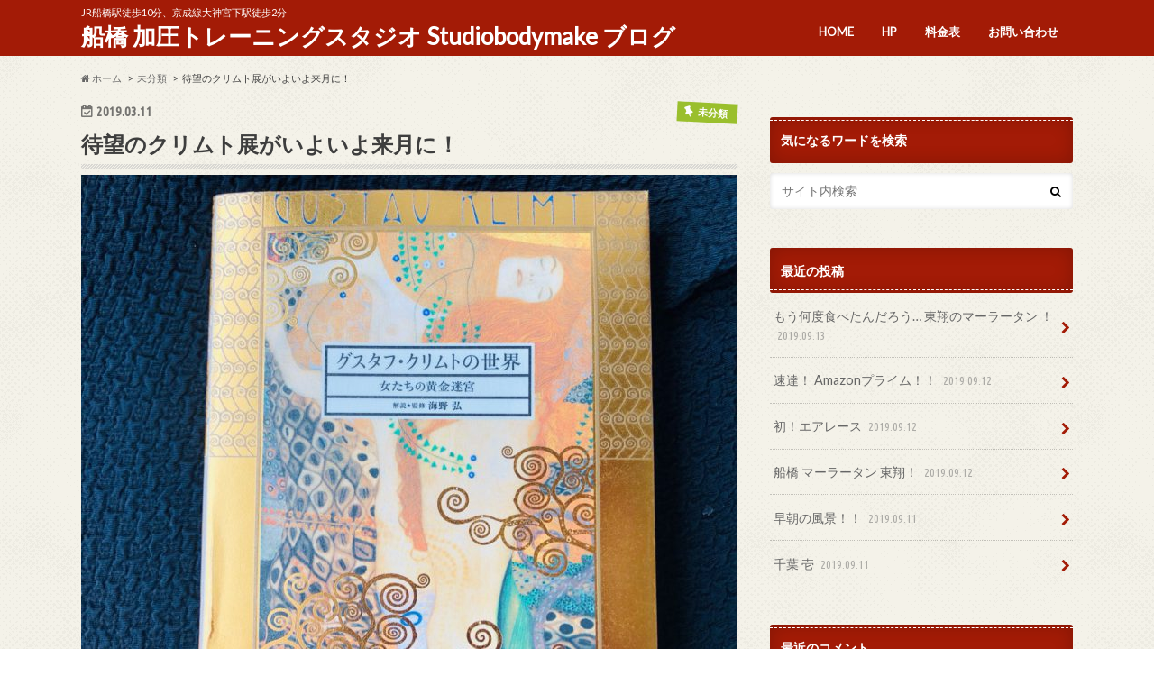

--- FILE ---
content_type: text/html; charset=UTF-8
request_url: http://studiobodymake.jp/2019/03/11/%E5%BE%85%E6%9C%9B%E3%81%AE%E3%82%AF%E3%83%AA%E3%83%A0%E3%83%88%E5%B1%95%E3%81%8C%E3%81%84%E3%82%88%E3%81%84%E3%82%88%E6%9D%A5%E6%9C%88%E3%81%AB%EF%BC%81/
body_size: 15618
content:
<!doctype html>
<!--[if lt IE 7]><html lang="ja" class="no-js lt-ie9 lt-ie8 lt-ie7"><![endif]-->
<!--[if (IE 7)&!(IEMobile)]><html lang="ja" class="no-js lt-ie9 lt-ie8"><![endif]-->
<!--[if (IE 8)&!(IEMobile)]><html lang="ja" class="no-js lt-ie9"><![endif]-->
<!--[if gt IE 8]><!--> <html lang="ja" class="no-js"><!--<![endif]-->

<head>
<meta charset="utf-8">
<meta http-equiv="X-UA-Compatible" content="IE=edge">
<title>待望のクリムト展がいよいよ来月に！ | 船橋 加圧トレーニングスタジオ Studiobodymake ブログ</title>
<meta name="robots" content="noindex">
<meta name="HandheldFriendly" content="True">
<meta name="MobileOptimized" content="320">
<meta name="viewport" content="width=device-width, initial-scale=1.0, minimum-scale=1.0, maximum-scale=1.0, user-scalable=no">


<link rel="pingback" href="http://studiobodymake.jp/xmlrpc.php">

<!--[if IE]>
<![endif]-->
<!--[if lt IE 9]>
<script src="//html5shiv.googlecode.com/svn/trunk/html5.js"></script>
<script src="//css3-mediaqueries-js.googlecode.com/svn/trunk/css3-mediaqueries.js"></script>
<![endif]-->

<!-- GAタグ -->
<script>
  (function(i,s,o,g,r,a,m){i['GoogleAnalyticsObject']=r;i[r]=i[r]||function(){
  (i[r].q=i[r].q||[]).push(arguments)},i[r].l=1*new Date();a=s.createElement(o),
  m=s.getElementsByTagName(o)[0];a.async=1;a.src=g;m.parentNode.insertBefore(a,m)
  })(window,document,'script','//www.google-analytics.com/analytics.js','ga');

  ga('create', 'UA-42892715-1', 'auto');
  ga('send', 'pageview');

</script>


<meta name='robots' content='max-image-preview:large' />
<link rel='dns-prefetch' href='//ajax.googleapis.com' />
<link rel='dns-prefetch' href='//fonts.googleapis.com' />
<link rel='dns-prefetch' href='//maxcdn.bootstrapcdn.com' />
<link rel="alternate" type="application/rss+xml" title="船橋 加圧トレーニングスタジオ Studiobodymake ブログ &raquo; フィード" href="http://studiobodymake.jp/feed/" />
<link rel="alternate" type="application/rss+xml" title="船橋 加圧トレーニングスタジオ Studiobodymake ブログ &raquo; コメントフィード" href="http://studiobodymake.jp/comments/feed/" />
<link rel="alternate" type="application/rss+xml" title="船橋 加圧トレーニングスタジオ Studiobodymake ブログ &raquo; 待望のクリムト展がいよいよ来月に！ のコメントのフィード" href="http://studiobodymake.jp/2019/03/11/%e5%be%85%e6%9c%9b%e3%81%ae%e3%82%af%e3%83%aa%e3%83%a0%e3%83%88%e5%b1%95%e3%81%8c%e3%81%84%e3%82%88%e3%81%84%e3%82%88%e6%9d%a5%e6%9c%88%e3%81%ab%ef%bc%81/feed/" />
<script type="text/javascript">
window._wpemojiSettings = {"baseUrl":"https:\/\/s.w.org\/images\/core\/emoji\/14.0.0\/72x72\/","ext":".png","svgUrl":"https:\/\/s.w.org\/images\/core\/emoji\/14.0.0\/svg\/","svgExt":".svg","source":{"concatemoji":"http:\/\/studiobodymake.jp\/wp-includes\/js\/wp-emoji-release.min.js"}};
/*! This file is auto-generated */
!function(e,a,t){var n,r,o,i=a.createElement("canvas"),p=i.getContext&&i.getContext("2d");function s(e,t){var a=String.fromCharCode,e=(p.clearRect(0,0,i.width,i.height),p.fillText(a.apply(this,e),0,0),i.toDataURL());return p.clearRect(0,0,i.width,i.height),p.fillText(a.apply(this,t),0,0),e===i.toDataURL()}function c(e){var t=a.createElement("script");t.src=e,t.defer=t.type="text/javascript",a.getElementsByTagName("head")[0].appendChild(t)}for(o=Array("flag","emoji"),t.supports={everything:!0,everythingExceptFlag:!0},r=0;r<o.length;r++)t.supports[o[r]]=function(e){if(p&&p.fillText)switch(p.textBaseline="top",p.font="600 32px Arial",e){case"flag":return s([127987,65039,8205,9895,65039],[127987,65039,8203,9895,65039])?!1:!s([55356,56826,55356,56819],[55356,56826,8203,55356,56819])&&!s([55356,57332,56128,56423,56128,56418,56128,56421,56128,56430,56128,56423,56128,56447],[55356,57332,8203,56128,56423,8203,56128,56418,8203,56128,56421,8203,56128,56430,8203,56128,56423,8203,56128,56447]);case"emoji":return!s([129777,127995,8205,129778,127999],[129777,127995,8203,129778,127999])}return!1}(o[r]),t.supports.everything=t.supports.everything&&t.supports[o[r]],"flag"!==o[r]&&(t.supports.everythingExceptFlag=t.supports.everythingExceptFlag&&t.supports[o[r]]);t.supports.everythingExceptFlag=t.supports.everythingExceptFlag&&!t.supports.flag,t.DOMReady=!1,t.readyCallback=function(){t.DOMReady=!0},t.supports.everything||(n=function(){t.readyCallback()},a.addEventListener?(a.addEventListener("DOMContentLoaded",n,!1),e.addEventListener("load",n,!1)):(e.attachEvent("onload",n),a.attachEvent("onreadystatechange",function(){"complete"===a.readyState&&t.readyCallback()})),(e=t.source||{}).concatemoji?c(e.concatemoji):e.wpemoji&&e.twemoji&&(c(e.twemoji),c(e.wpemoji)))}(window,document,window._wpemojiSettings);
</script>
<style type="text/css">
img.wp-smiley,
img.emoji {
	display: inline !important;
	border: none !important;
	box-shadow: none !important;
	height: 1em !important;
	width: 1em !important;
	margin: 0 0.07em !important;
	vertical-align: -0.1em !important;
	background: none !important;
	padding: 0 !important;
}
</style>
	<link rel='stylesheet' id='wp-block-library-css' href='http://studiobodymake.jp/wp-includes/css/dist/block-library/style.min.css' type='text/css' media='all' />
<link rel='stylesheet' id='classic-theme-styles-css' href='http://studiobodymake.jp/wp-includes/css/classic-themes.min.css' type='text/css' media='all' />
<style id='global-styles-inline-css' type='text/css'>
body{--wp--preset--color--black: #000000;--wp--preset--color--cyan-bluish-gray: #abb8c3;--wp--preset--color--white: #ffffff;--wp--preset--color--pale-pink: #f78da7;--wp--preset--color--vivid-red: #cf2e2e;--wp--preset--color--luminous-vivid-orange: #ff6900;--wp--preset--color--luminous-vivid-amber: #fcb900;--wp--preset--color--light-green-cyan: #7bdcb5;--wp--preset--color--vivid-green-cyan: #00d084;--wp--preset--color--pale-cyan-blue: #8ed1fc;--wp--preset--color--vivid-cyan-blue: #0693e3;--wp--preset--color--vivid-purple: #9b51e0;--wp--preset--gradient--vivid-cyan-blue-to-vivid-purple: linear-gradient(135deg,rgba(6,147,227,1) 0%,rgb(155,81,224) 100%);--wp--preset--gradient--light-green-cyan-to-vivid-green-cyan: linear-gradient(135deg,rgb(122,220,180) 0%,rgb(0,208,130) 100%);--wp--preset--gradient--luminous-vivid-amber-to-luminous-vivid-orange: linear-gradient(135deg,rgba(252,185,0,1) 0%,rgba(255,105,0,1) 100%);--wp--preset--gradient--luminous-vivid-orange-to-vivid-red: linear-gradient(135deg,rgba(255,105,0,1) 0%,rgb(207,46,46) 100%);--wp--preset--gradient--very-light-gray-to-cyan-bluish-gray: linear-gradient(135deg,rgb(238,238,238) 0%,rgb(169,184,195) 100%);--wp--preset--gradient--cool-to-warm-spectrum: linear-gradient(135deg,rgb(74,234,220) 0%,rgb(151,120,209) 20%,rgb(207,42,186) 40%,rgb(238,44,130) 60%,rgb(251,105,98) 80%,rgb(254,248,76) 100%);--wp--preset--gradient--blush-light-purple: linear-gradient(135deg,rgb(255,206,236) 0%,rgb(152,150,240) 100%);--wp--preset--gradient--blush-bordeaux: linear-gradient(135deg,rgb(254,205,165) 0%,rgb(254,45,45) 50%,rgb(107,0,62) 100%);--wp--preset--gradient--luminous-dusk: linear-gradient(135deg,rgb(255,203,112) 0%,rgb(199,81,192) 50%,rgb(65,88,208) 100%);--wp--preset--gradient--pale-ocean: linear-gradient(135deg,rgb(255,245,203) 0%,rgb(182,227,212) 50%,rgb(51,167,181) 100%);--wp--preset--gradient--electric-grass: linear-gradient(135deg,rgb(202,248,128) 0%,rgb(113,206,126) 100%);--wp--preset--gradient--midnight: linear-gradient(135deg,rgb(2,3,129) 0%,rgb(40,116,252) 100%);--wp--preset--duotone--dark-grayscale: url('#wp-duotone-dark-grayscale');--wp--preset--duotone--grayscale: url('#wp-duotone-grayscale');--wp--preset--duotone--purple-yellow: url('#wp-duotone-purple-yellow');--wp--preset--duotone--blue-red: url('#wp-duotone-blue-red');--wp--preset--duotone--midnight: url('#wp-duotone-midnight');--wp--preset--duotone--magenta-yellow: url('#wp-duotone-magenta-yellow');--wp--preset--duotone--purple-green: url('#wp-duotone-purple-green');--wp--preset--duotone--blue-orange: url('#wp-duotone-blue-orange');--wp--preset--font-size--small: 13px;--wp--preset--font-size--medium: 20px;--wp--preset--font-size--large: 36px;--wp--preset--font-size--x-large: 42px;--wp--preset--spacing--20: 0.44rem;--wp--preset--spacing--30: 0.67rem;--wp--preset--spacing--40: 1rem;--wp--preset--spacing--50: 1.5rem;--wp--preset--spacing--60: 2.25rem;--wp--preset--spacing--70: 3.38rem;--wp--preset--spacing--80: 5.06rem;}:where(.is-layout-flex){gap: 0.5em;}body .is-layout-flow > .alignleft{float: left;margin-inline-start: 0;margin-inline-end: 2em;}body .is-layout-flow > .alignright{float: right;margin-inline-start: 2em;margin-inline-end: 0;}body .is-layout-flow > .aligncenter{margin-left: auto !important;margin-right: auto !important;}body .is-layout-constrained > .alignleft{float: left;margin-inline-start: 0;margin-inline-end: 2em;}body .is-layout-constrained > .alignright{float: right;margin-inline-start: 2em;margin-inline-end: 0;}body .is-layout-constrained > .aligncenter{margin-left: auto !important;margin-right: auto !important;}body .is-layout-constrained > :where(:not(.alignleft):not(.alignright):not(.alignfull)){max-width: var(--wp--style--global--content-size);margin-left: auto !important;margin-right: auto !important;}body .is-layout-constrained > .alignwide{max-width: var(--wp--style--global--wide-size);}body .is-layout-flex{display: flex;}body .is-layout-flex{flex-wrap: wrap;align-items: center;}body .is-layout-flex > *{margin: 0;}:where(.wp-block-columns.is-layout-flex){gap: 2em;}.has-black-color{color: var(--wp--preset--color--black) !important;}.has-cyan-bluish-gray-color{color: var(--wp--preset--color--cyan-bluish-gray) !important;}.has-white-color{color: var(--wp--preset--color--white) !important;}.has-pale-pink-color{color: var(--wp--preset--color--pale-pink) !important;}.has-vivid-red-color{color: var(--wp--preset--color--vivid-red) !important;}.has-luminous-vivid-orange-color{color: var(--wp--preset--color--luminous-vivid-orange) !important;}.has-luminous-vivid-amber-color{color: var(--wp--preset--color--luminous-vivid-amber) !important;}.has-light-green-cyan-color{color: var(--wp--preset--color--light-green-cyan) !important;}.has-vivid-green-cyan-color{color: var(--wp--preset--color--vivid-green-cyan) !important;}.has-pale-cyan-blue-color{color: var(--wp--preset--color--pale-cyan-blue) !important;}.has-vivid-cyan-blue-color{color: var(--wp--preset--color--vivid-cyan-blue) !important;}.has-vivid-purple-color{color: var(--wp--preset--color--vivid-purple) !important;}.has-black-background-color{background-color: var(--wp--preset--color--black) !important;}.has-cyan-bluish-gray-background-color{background-color: var(--wp--preset--color--cyan-bluish-gray) !important;}.has-white-background-color{background-color: var(--wp--preset--color--white) !important;}.has-pale-pink-background-color{background-color: var(--wp--preset--color--pale-pink) !important;}.has-vivid-red-background-color{background-color: var(--wp--preset--color--vivid-red) !important;}.has-luminous-vivid-orange-background-color{background-color: var(--wp--preset--color--luminous-vivid-orange) !important;}.has-luminous-vivid-amber-background-color{background-color: var(--wp--preset--color--luminous-vivid-amber) !important;}.has-light-green-cyan-background-color{background-color: var(--wp--preset--color--light-green-cyan) !important;}.has-vivid-green-cyan-background-color{background-color: var(--wp--preset--color--vivid-green-cyan) !important;}.has-pale-cyan-blue-background-color{background-color: var(--wp--preset--color--pale-cyan-blue) !important;}.has-vivid-cyan-blue-background-color{background-color: var(--wp--preset--color--vivid-cyan-blue) !important;}.has-vivid-purple-background-color{background-color: var(--wp--preset--color--vivid-purple) !important;}.has-black-border-color{border-color: var(--wp--preset--color--black) !important;}.has-cyan-bluish-gray-border-color{border-color: var(--wp--preset--color--cyan-bluish-gray) !important;}.has-white-border-color{border-color: var(--wp--preset--color--white) !important;}.has-pale-pink-border-color{border-color: var(--wp--preset--color--pale-pink) !important;}.has-vivid-red-border-color{border-color: var(--wp--preset--color--vivid-red) !important;}.has-luminous-vivid-orange-border-color{border-color: var(--wp--preset--color--luminous-vivid-orange) !important;}.has-luminous-vivid-amber-border-color{border-color: var(--wp--preset--color--luminous-vivid-amber) !important;}.has-light-green-cyan-border-color{border-color: var(--wp--preset--color--light-green-cyan) !important;}.has-vivid-green-cyan-border-color{border-color: var(--wp--preset--color--vivid-green-cyan) !important;}.has-pale-cyan-blue-border-color{border-color: var(--wp--preset--color--pale-cyan-blue) !important;}.has-vivid-cyan-blue-border-color{border-color: var(--wp--preset--color--vivid-cyan-blue) !important;}.has-vivid-purple-border-color{border-color: var(--wp--preset--color--vivid-purple) !important;}.has-vivid-cyan-blue-to-vivid-purple-gradient-background{background: var(--wp--preset--gradient--vivid-cyan-blue-to-vivid-purple) !important;}.has-light-green-cyan-to-vivid-green-cyan-gradient-background{background: var(--wp--preset--gradient--light-green-cyan-to-vivid-green-cyan) !important;}.has-luminous-vivid-amber-to-luminous-vivid-orange-gradient-background{background: var(--wp--preset--gradient--luminous-vivid-amber-to-luminous-vivid-orange) !important;}.has-luminous-vivid-orange-to-vivid-red-gradient-background{background: var(--wp--preset--gradient--luminous-vivid-orange-to-vivid-red) !important;}.has-very-light-gray-to-cyan-bluish-gray-gradient-background{background: var(--wp--preset--gradient--very-light-gray-to-cyan-bluish-gray) !important;}.has-cool-to-warm-spectrum-gradient-background{background: var(--wp--preset--gradient--cool-to-warm-spectrum) !important;}.has-blush-light-purple-gradient-background{background: var(--wp--preset--gradient--blush-light-purple) !important;}.has-blush-bordeaux-gradient-background{background: var(--wp--preset--gradient--blush-bordeaux) !important;}.has-luminous-dusk-gradient-background{background: var(--wp--preset--gradient--luminous-dusk) !important;}.has-pale-ocean-gradient-background{background: var(--wp--preset--gradient--pale-ocean) !important;}.has-electric-grass-gradient-background{background: var(--wp--preset--gradient--electric-grass) !important;}.has-midnight-gradient-background{background: var(--wp--preset--gradient--midnight) !important;}.has-small-font-size{font-size: var(--wp--preset--font-size--small) !important;}.has-medium-font-size{font-size: var(--wp--preset--font-size--medium) !important;}.has-large-font-size{font-size: var(--wp--preset--font-size--large) !important;}.has-x-large-font-size{font-size: var(--wp--preset--font-size--x-large) !important;}
.wp-block-navigation a:where(:not(.wp-element-button)){color: inherit;}
:where(.wp-block-columns.is-layout-flex){gap: 2em;}
.wp-block-pullquote{font-size: 1.5em;line-height: 1.6;}
</style>
<link rel='stylesheet' id='style-css' href='http://studiobodymake.jp/wp-content/themes/hummingbird/style.css' type='text/css' media='all' />
<link rel='stylesheet' id='slider-css' href='http://studiobodymake.jp/wp-content/themes/hummingbird/library/css/bx-slider.css' type='text/css' media='all' />
<link rel='stylesheet' id='animate-css' href='http://studiobodymake.jp/wp-content/themes/hummingbird/library/css/animate.min.css' type='text/css' media='all' />
<link rel='stylesheet' id='shortcode-css' href='http://studiobodymake.jp/wp-content/themes/hummingbird/library/css/shortcode.css' type='text/css' media='all' />
<link rel='stylesheet' id='gf_Ubuntu-css' href='//fonts.googleapis.com/css?family=Ubuntu+Condensed' type='text/css' media='all' />
<link rel='stylesheet' id='gf_Lato-css' href='//fonts.googleapis.com/css?family=Lato' type='text/css' media='all' />
<link rel='stylesheet' id='fontawesome-css' href='//maxcdn.bootstrapcdn.com/font-awesome/4.6.0/css/font-awesome.min.css' type='text/css' media='all' />
<script type='text/javascript' src='//ajax.googleapis.com/ajax/libs/jquery/1.12.2/jquery.min.js' id='jquery-js'></script>
<link rel="https://api.w.org/" href="http://studiobodymake.jp/wp-json/" /><link rel="alternate" type="application/json" href="http://studiobodymake.jp/wp-json/wp/v2/posts/20004" /><link rel="canonical" href="http://studiobodymake.jp/2019/03/11/%e5%be%85%e6%9c%9b%e3%81%ae%e3%82%af%e3%83%aa%e3%83%a0%e3%83%88%e5%b1%95%e3%81%8c%e3%81%84%e3%82%88%e3%81%84%e3%82%88%e6%9d%a5%e6%9c%88%e3%81%ab%ef%bc%81/" />
<link rel='shortlink' href='http://studiobodymake.jp/?p=20004' />
<link rel="alternate" type="application/json+oembed" href="http://studiobodymake.jp/wp-json/oembed/1.0/embed?url=http%3A%2F%2Fstudiobodymake.jp%2F2019%2F03%2F11%2F%25e5%25be%2585%25e6%259c%259b%25e3%2581%25ae%25e3%2582%25af%25e3%2583%25aa%25e3%2583%25a0%25e3%2583%2588%25e5%25b1%2595%25e3%2581%258c%25e3%2581%2584%25e3%2582%2588%25e3%2581%2584%25e3%2582%2588%25e6%259d%25a5%25e6%259c%2588%25e3%2581%25ab%25ef%25bc%2581%2F" />
<link rel="alternate" type="text/xml+oembed" href="http://studiobodymake.jp/wp-json/oembed/1.0/embed?url=http%3A%2F%2Fstudiobodymake.jp%2F2019%2F03%2F11%2F%25e5%25be%2585%25e6%259c%259b%25e3%2581%25ae%25e3%2582%25af%25e3%2583%25aa%25e3%2583%25a0%25e3%2583%2588%25e5%25b1%2595%25e3%2581%258c%25e3%2581%2584%25e3%2582%2588%25e3%2581%2584%25e3%2582%2588%25e6%259d%25a5%25e6%259c%2588%25e3%2581%25ab%25ef%25bc%2581%2F&#038;format=xml" />
<style type="text/css">
body{color: #3E3E3E;}
a{color: #e55937;}
a:hover{color: #E69B9B;}
#main article footer .post-categories li a,#main article footer .tags a{  background: #e55937;  border:1px solid #e55937;}
#main article footer .tags a{color:#e55937; background: none;}
#main article footer .post-categories li a:hover,#main article footer .tags a:hover{ background:#E69B9B;  border-color:#E69B9B;}
input[type="text"],input[type="password"],input[type="datetime"],input[type="datetime-local"],input[type="date"],input[type="month"],input[type="time"],input[type="week"],input[type="number"],input[type="email"],input[type="url"],input[type="search"],input[type="tel"],input[type="color"],select,textarea,.field { background-color: #FFFFFF;}
/*ヘッダー*/
.header{background: #a31b06; color: #ffffff;}
#logo a,.nav li a,.nav_btn{color: #ffffff;}
#logo a:hover,.nav li a:hover{color:#FFFF00;}
@media only screen and (min-width: 768px) {
.nav ul {background: #0E0E0E;}
.nav li ul.sub-menu li a{color: #BAB4B0;}
}
/*メインエリア*/
.widgettitle {background: #a31b06; color:  #ffffff;}
.widget li a:after{color: #a31b06!important;}
/* 投稿ページ */
.entry-content h2{background: #e55937;}
.entry-content h3{border-color: #e55937;}
.entry-content ul li:before{ background: #e55937;}
.entry-content ol li:before{ background: #e55937;}
/* カテゴリーラベル */
.post-list-card .post-list .eyecatch .cat-name,.top-post-list .post-list .eyecatch .cat-name,.byline .cat-name,.single .authorbox .author-newpost li .cat-name,.related-box li .cat-name,#top_carousel .bx-wrapper ul li .osusume-label{background: #9abf2d; color:  #ffffff;}
/* CTA */
.cta-inner{ background: #0E0E0E;}
/* ボタンの色 */
.btn-wrap a{background: #e55937;border: 1px solid #e55937;}
.btn-wrap a:hover{background: #E69B9B;}
.btn-wrap.simple a{border:1px solid #e55937;color:#e55937;}
.btn-wrap.simple a:hover{background:#e55937;}
.readmore a{border:1px solid #e55937;color:#e55937;}
.readmore a:hover{background:#e55937;color:#fff;}
/* サイドバー */
.widget a{text-decoration:none; color:#666666;}
.widget a:hover{color:#999999;}
/*フッター*/
#footer-top{background-color: #0E0E0E; color: #CACACA;}
.footer a,#footer-top a{color: #BAB4B0;}
#footer-top .widgettitle{color: #CACACA;}
.footer {background-color: #0E0E0E;color: #CACACA;}
.footer-links li:before{ color: #a31b06;}
/* ページネーション */
.pagination a, .pagination span,.page-links a{border-color: #e55937; color: #e55937;}
.pagination .current,.pagination .current:hover,.page-links ul > li > span{background-color: #e55937; border-color: #e55937;}
.pagination a:hover, .pagination a:focus,.page-links a:hover, .page-links a:focus{background-color: #e55937; color: #fff;}
/* OTHER */
ul.wpp-list li a:before{background: #a31b06;color: #ffffff;}
.blue-btn, .comment-reply-link, #submit { background-color: #e55937; }
.blue-btn:hover, .comment-reply-link:hover, #submit:hover, .blue-btn:focus, .comment-reply-link:focus, #submit:focus {background-color: #E69B9B; }
</style>
<style type="text/css" id="custom-background-css">
body.custom-background { background-image: url("http://studiobodymake.jp/wp-content/themes/hummingbird/library/images/body_bg01.png"); background-position: left top; background-size: auto; background-repeat: repeat; background-attachment: scroll; }
</style>
	<link rel="icon" href="http://studiobodymake.jp/wp-content/uploads/2016/03/C000320341_100-100.jpg" sizes="32x32" />
<link rel="icon" href="http://studiobodymake.jp/wp-content/uploads/2016/03/C000320341_100-100.jpg" sizes="192x192" />
<link rel="apple-touch-icon" href="http://studiobodymake.jp/wp-content/uploads/2016/03/C000320341_100-100.jpg" />
<meta name="msapplication-TileImage" content="http://studiobodymake.jp/wp-content/uploads/2016/03/C000320341_100-100.jpg" />
</head>

<body class="post-template-default single single-post postid-20004 single-format-standard custom-background">

<div id="container" class=" ">

<header class="header" role="banner">
<div id="inner-header" class="wrap cf">
<p class="site_description">JR船橋駅徒歩10分、京成線大神宮下駅徒歩2分</p><div id="logo" class="gf">
<p class="h1 text"><a href="http://studiobodymake.jp">船橋 加圧トレーニングスタジオ Studiobodymake ブログ</a></p>
</div>

<nav id="g_nav" role="navigation">

<ul id="menu-%e3%83%88%e3%83%83%e3%83%97%e3%83%a1%e3%83%8b%e3%83%a5%e3%83%bc" class="nav top-nav cf"><li id="menu-item-12" class="menu-item menu-item-type-custom menu-item-object-custom menu-item-12"><a href="http://studiobodymake.sakura.ne.jp/wp">HOME<span class="gf"></span></a></li>
<li id="menu-item-13" class="menu-item menu-item-type-custom menu-item-object-custom menu-item-13"><a href="http://www.studiobodymake.com/">HP<span class="gf"></span></a></li>
<li id="menu-item-14" class="menu-item menu-item-type-custom menu-item-object-custom menu-item-14"><a href="http://www.studiobodymake.com/traning/menu/">料金表<span class="gf"></span></a></li>
<li id="menu-item-15" class="menu-item menu-item-type-custom menu-item-object-custom menu-item-15"><a href="http://www.studiobodymake.com/campaign/">お問い合わせ<span class="gf"></span></a></li>
</ul></nav>
<button id="drawerBtn" class="nav_btn"></button>
<script type="text/javascript">
jQuery(function( $ ){
var menu = $('#g_nav'),
    menuBtn = $('#drawerBtn'),
    body = $(document.body),     
    menuWidth = menu.outerWidth();                
     
    menuBtn.on('click', function(){
    body.toggleClass('open');
        if(body.hasClass('open')){
            body.animate({'left' : menuWidth }, 300);            
            menu.animate({'left' : 0 }, 300);                    
        } else {
            menu.animate({'left' : -menuWidth }, 300);
            body.animate({'left' : 0 }, 300);            
        }             
    });
});    
</script>

</div>
</header>
<div id="breadcrumb" class="breadcrumb inner wrap cf"><ul><li itemscope itemtype="//data-vocabulary.org/Breadcrumb"><a href="http://studiobodymake.jp/" itemprop="url"><i class="fa fa-home"></i><span itemprop="title"> ホーム</span></a></li><li itemscope itemtype="//data-vocabulary.org/Breadcrumb"><a href="http://studiobodymake.jp/category/%e6%9c%aa%e5%88%86%e9%a1%9e/" itemprop="url"><span itemprop="title">未分類</span></a></li><li>待望のクリムト展がいよいよ来月に！</li></ul></div>
<div id="content">
<div id="inner-content" class="wrap cf">

<main id="main" class="m-all t-all d-5of7 cf" role="main">
<article id="post-20004" class="cf post-20004 post type-post status-publish format-standard has-post-thumbnail hentry category-1" role="article">
<header class="article-header entry-header animated fadeInDown">
<p class="byline entry-meta vcard cf">
<time class="date gf entry-date updated">2019.03.11</time>
<time class="date gf entry-date undo updated" datetime="2020-05-01">2020.05.01</time>

<span class="cat-name cat-id-1">未分類</span><span class="writer" style="display: none;"><span class="name author"><span class="fn">studiobodymake</span></span></span>
</p>
<h1 class="entry-title single-title" itemprop="headline" rel="bookmark">待望のクリムト展がいよいよ来月に！</h1>
<figure class="eyecatch animated fadeInUp">
<img width="728" height="545" src="http://studiobodymake.jp/wp-content/uploads/2020/05/o1080080914370088791-728x545.jpg" class="attachment-single-thum size-single-thum wp-post-image" alt="" decoding="async" srcset="http://studiobodymake.jp/wp-content/uploads/2020/05/o1080080914370088791-728x545.jpg 728w, http://studiobodymake.jp/wp-content/uploads/2020/05/o1080080914370088791-300x225.jpg 300w, http://studiobodymake.jp/wp-content/uploads/2020/05/o1080080914370088791-768x575.jpg 768w, http://studiobodymake.jp/wp-content/uploads/2020/05/o1080080914370088791-1024x767.jpg 1024w, http://studiobodymake.jp/wp-content/uploads/2020/05/o1080080914370088791.jpg 1080w" sizes="(max-width: 728px) 100vw, 728px" /></figure>
<div class="share short">
<div class="sns">
<ul class="clearfix">
<!--ツイートボタン-->
<li class="twitter"> 
<a target="blank" href="http://twitter.com/intent/tweet?url=http%3A%2F%2Fstudiobodymake.jp%2F2019%2F03%2F11%2F%25e5%25be%2585%25e6%259c%259b%25e3%2581%25ae%25e3%2582%25af%25e3%2583%25aa%25e3%2583%25a0%25e3%2583%2588%25e5%25b1%2595%25e3%2581%258c%25e3%2581%2584%25e3%2582%2588%25e3%2581%2584%25e3%2582%2588%25e6%259d%25a5%25e6%259c%2588%25e3%2581%25ab%25ef%25bc%2581%2F&text=%E5%BE%85%E6%9C%9B%E3%81%AE%E3%82%AF%E3%83%AA%E3%83%A0%E3%83%88%E5%B1%95%E3%81%8C%E3%81%84%E3%82%88%E3%81%84%E3%82%88%E6%9D%A5%E6%9C%88%E3%81%AB%EF%BC%81&tw_p=tweetbutton" onclick="window.open(this.href, 'tweetwindow', 'width=550, height=450,personalbar=0,toolbar=0,scrollbars=1,resizable=1'); return false;"><i class="fa fa-twitter"></i><span class="text">ツイート</span><span class="count"></span></a>
</li>

<!--Facebookボタン-->      
<li class="facebook">
<a href="http://www.facebook.com/sharer.php?src=bm&u=http%3A%2F%2Fstudiobodymake.jp%2F2019%2F03%2F11%2F%25e5%25be%2585%25e6%259c%259b%25e3%2581%25ae%25e3%2582%25af%25e3%2583%25aa%25e3%2583%25a0%25e3%2583%2588%25e5%25b1%2595%25e3%2581%258c%25e3%2581%2584%25e3%2582%2588%25e3%2581%2584%25e3%2582%2588%25e6%259d%25a5%25e6%259c%2588%25e3%2581%25ab%25ef%25bc%2581%2F&t=%E5%BE%85%E6%9C%9B%E3%81%AE%E3%82%AF%E3%83%AA%E3%83%A0%E3%83%88%E5%B1%95%E3%81%8C%E3%81%84%E3%82%88%E3%81%84%E3%82%88%E6%9D%A5%E6%9C%88%E3%81%AB%EF%BC%81" onclick="javascript:window.open(this.href, '', 'menubar=no,toolbar=no,resizable=yes,scrollbars=yes,height=300,width=600');return false;"><i class="fa fa-facebook"></i>
<span class="text">シェア</span><span class="count"></span></a>
</li>



<!--Google+1ボタン-->
<li class="googleplus">
<a href="https://plusone.google.com/_/+1/confirm?hl=ja&url=http://studiobodymake.jp/2019/03/11/%e5%be%85%e6%9c%9b%e3%81%ae%e3%82%af%e3%83%aa%e3%83%a0%e3%83%88%e5%b1%95%e3%81%8c%e3%81%84%e3%82%88%e3%81%84%e3%82%88%e6%9d%a5%e6%9c%88%e3%81%ab%ef%bc%81/" onclick="window.open(this.href, 'window', 'width=550, height=450,personalbar=0,toolbar=0,scrollbars=1,resizable=1'); return false;" rel="tooltip" data-toggle="tooltip" data-placement="top" title="GooglePlusで共有"><i class="fa fa-google-plus"></i><span class="text">Google+</span><span class="count"></span></a>
</li>

<!--はてブボタン-->  
<li class="hatebu">       
<a href="http://b.hatena.ne.jp/add?mode=confirm&url=http://studiobodymake.jp/2019/03/11/%e5%be%85%e6%9c%9b%e3%81%ae%e3%82%af%e3%83%aa%e3%83%a0%e3%83%88%e5%b1%95%e3%81%8c%e3%81%84%e3%82%88%e3%81%84%e3%82%88%e6%9d%a5%e6%9c%88%e3%81%ab%ef%bc%81/&title=%E5%BE%85%E6%9C%9B%E3%81%AE%E3%82%AF%E3%83%AA%E3%83%A0%E3%83%88%E5%B1%95%E3%81%8C%E3%81%84%E3%82%88%E3%81%84%E3%82%88%E6%9D%A5%E6%9C%88%E3%81%AB%EF%BC%81" onclick="window.open(this.href, 'HBwindow', 'width=600, height=400, menubar=no, toolbar=no, scrollbars=yes'); return false;" target="_blank"><span class="text">はてブ</span><span class="count"></span></a>
</li>

<!--ポケットボタン-->      
<li class="pocket">
<a href="http://getpocket.com/edit?url=http://studiobodymake.jp/2019/03/11/%e5%be%85%e6%9c%9b%e3%81%ae%e3%82%af%e3%83%aa%e3%83%a0%e3%83%88%e5%b1%95%e3%81%8c%e3%81%84%e3%82%88%e3%81%84%e3%82%88%e6%9d%a5%e6%9c%88%e3%81%ab%ef%bc%81/&title=待望のクリムト展がいよいよ来月に！" onclick="window.open(this.href, 'FBwindow', 'width=550, height=350, menubar=no, toolbar=no, scrollbars=yes'); return false;"><i class="fa fa-get-pocket"></i><span class="text">Pocket</span><span class="count"></span></a></li>
</ul>
</div> 
</div></header>



<section class="entry-content cf">



<p>こんにちは。<br></p>



<p>船橋にある加圧スタジオ</p>



<p>スタジオボディメイク</p>



<p>受付の江口です。</p>



<p>先日、嬉しいニュースを知りました！</p>



<p>過去最大級の「クリムト展」が、</p>



<p>来月上野の東京美術館で7月10日まで開催されるとのこと！</p>



<figure class="wp-block-image"><img decoding="async" src="https://stat100.ameba.jp/blog/ucs/img/char/char3/006.png" alt="ラブ"/></figure>



<p>クリムトといえば、、接吻や、成熟が有名ですが、まばゆい金と華麗な装飾たちや、鮮やかなパッチワーク！</p>



<p>それと美しく官能的な女性たち</p>



<figure class="wp-block-image"><img decoding="async" src="https://stat100.ameba.jp/blog/ucs/img/char/char3/088.png" alt="キラキラ"/></figure>



<figure class="wp-block-image"><img decoding="async" src="https://stat100.ameba.jp/blog/ucs/img/char/char3/088.png" alt="キラキラ"/></figure>



<figure class="wp-block-image"><img decoding="async" src="https://stat100.ameba.jp/blog/ucs/img/char/char3/088.png" alt="キラキラ"/></figure>



<figure class="wp-block-image"><img decoding="async" src="https://stat100.ameba.jp/blog/ucs/img/char/char3/088.png" alt="キラキラ"/></figure>



<p>初めて、接吻を見たときは何とも言えない衝撃を受けました</p>



<p>楽しみすぎて図書館で本を借りてきてしまった。。</p>



<figure class="wp-block-image"><a href="https://stat.ameba.jp/user_images/20190311/14/studiobodymake/a4/88/j/o1080080914370088791.jpg"><img decoding="async" src="https://stat.ameba.jp/user_images/20190311/14/studiobodymake/a4/88/j/o1080080914370088791.jpg" alt=""/></a></figure>



<p>ついでにシーレも。</p>



<figure class="wp-block-image"><a href="https://stat.ameba.jp/user_images/20190311/14/studiobodymake/88/84/j/o1080080914370088797.jpg"><img decoding="async" src="https://stat.ameba.jp/user_images/20190311/14/studiobodymake/88/84/j/o1080080914370088797.jpg" alt=""/></a></figure>



<p>シーレの作品を見ると、ジョジョを思い出すのは私だけかな？？</p>



<figure class="wp-block-image"><img decoding="async" src="https://stat100.ameba.jp/blog/ucs/img/char/char3/092.png" alt="！"/></figure>



<figure class="wp-block-image"><img decoding="async" src="https://stat100.ameba.jp/blog/ucs/img/char/char3/092.png" alt="！"/></figure>



<p>25展もの作品が堪能できるなんて嬉しすぎる</p>



<figure class="wp-block-image"><img decoding="async" src="https://stat100.ameba.jp/blog/ucs/img/char/char3/019.png" alt="てへぺろ"/></figure>



<p>嬉しすぎて、レプリカ売ってたら購入しちゃいそうな勢いです</p>



<figure class="wp-block-image"><img decoding="async" src="https://stat100.ameba.jp/blog/ucs/img/char/char3/084.png" alt="ラブラブ"/></figure>



<figure class="wp-block-image"><img decoding="async" src="https://stat100.ameba.jp/blog/ucs/img/char/char3/084.png" alt="ラブラブ"/></figure>



<p>高揚感で胸がいっぱいになりそうな予感</p>



<figure class="wp-block-image"><img decoding="async" src="https://stat100.ameba.jp/blog/ucs/img/char/char3/100.png" alt="アセアセ"/></figure>



<figure class="wp-block-image"><img decoding="async" src="https://stat100.ameba.jp/blog/ucs/img/char/char3/092.png" alt="！"/></figure>



<p>ハンカチ大量に持って行かなくちゃ</p>



<p>本日も最後までお読みくださり</p>



<p>誠にありがとうございます😊<br>今の自分に満足していますか？</p>



<p><strong>人気雑誌多数掲載の完全予約制加圧サロン</strong></p>



<p><strong>『スタジオボディメイク』</strong><br><br><a href="http://www.studiobodymake.com/traning/kouka.html" target="_blank" rel="noreferrer noopener">加圧の効果</a><br><br><a href="http://www.studiobodymake.com/traning/menu/" target="_blank" rel="noreferrer noopener">料金表</a><br><br><a href="http://www.studiobodymake.com/column/voice/" target="_blank" rel="noreferrer noopener">お客様の声</a><br><br><a href="http://www.studiobodymake.com/campaign/" target="_blank" rel="noreferrer noopener">体験・お問い合わせ</a><br><br>営業時間：平日9:00～22:00、土曜・祝日8:00～18:00、日曜日8:00～21:30</p>



<p>京成線 大神宮下駅徒歩3分 　総武線・総武快速線　船橋駅徒歩10分 </p>



<p>連絡先：047-405-2687</p>


</section>


<footer class="article-footer">
<ul class="post-categories">
	<li><a href="http://studiobodymake.jp/category/%e6%9c%aa%e5%88%86%e9%a1%9e/" rel="category tag">未分類</a></li></ul>
<div class="fb-likebtn wow animated bounceIn cf" data-wow-delay="0.5s">
<div id="fb-root"></div>
<script>(function(d, s, id) {
var js, fjs = d.getElementsByTagName(s)[0];
if (d.getElementById(id)) return;
js = d.createElement(s); js.id = id;
js.src = "//connect.facebook.net/ja_JP/sdk.js#xfbml=1&version=v2.4";
fjs.parentNode.insertBefore(js, fjs);
}(document, 'script', 'facebook-jssdk'));</script>
<figure class="eyecatch">
<img width="360" height="230" src="http://studiobodymake.jp/wp-content/uploads/2020/05/o1080080914370088791-360x230.jpg" class="attachment-home-thum size-home-thum wp-post-image" alt="" decoding="async" loading="lazy" /></figure>
<div class="rightbox"><div class="fb-like fb-button" data-href="https://www.facebook.com/%E3%82%B9%E3%82%BF%E3%82%B8%E3%82%AA%E3%83%9C%E3%83%87%E3%82%A3%E3%83%A1%E3%82%A4%E3%82%AF-442552479149523/" data-layout="button_count" data-action="like" data-show-faces="false" data-share="false"></div><div class="like_text"><p>この記事が気に入ったら<br><i class="fa fa-thumbs-up"></i> いいねしよう！</p>
<p class="small">最新記事をお届けします。</p></div></div></div>

<div class="sharewrap wow animated bounceIn" data-wow-delay="0.5s">

<div class="share">
<div class="sns">
<ul class="clearfix">
<!--ツイートボタン-->
<li class="twitter"> 
<a target="blank" href="http://twitter.com/intent/tweet?url=http%3A%2F%2Fstudiobodymake.jp%2F2019%2F03%2F11%2F%25e5%25be%2585%25e6%259c%259b%25e3%2581%25ae%25e3%2582%25af%25e3%2583%25aa%25e3%2583%25a0%25e3%2583%2588%25e5%25b1%2595%25e3%2581%258c%25e3%2581%2584%25e3%2582%2588%25e3%2581%2584%25e3%2582%2588%25e6%259d%25a5%25e6%259c%2588%25e3%2581%25ab%25ef%25bc%2581%2F&text=%E5%BE%85%E6%9C%9B%E3%81%AE%E3%82%AF%E3%83%AA%E3%83%A0%E3%83%88%E5%B1%95%E3%81%8C%E3%81%84%E3%82%88%E3%81%84%E3%82%88%E6%9D%A5%E6%9C%88%E3%81%AB%EF%BC%81&tw_p=tweetbutton" onclick="window.open(this.href, 'tweetwindow', 'width=550, height=450,personalbar=0,toolbar=0,scrollbars=1,resizable=1'); return false;"><i class="fa fa-twitter"></i><span class="text">ツイート</span><span class="count"></span></a>
</li>

<!--Facebookボタン-->      
<li class="facebook">
<a href="http://www.facebook.com/sharer.php?src=bm&u=http%3A%2F%2Fstudiobodymake.jp%2F2019%2F03%2F11%2F%25e5%25be%2585%25e6%259c%259b%25e3%2581%25ae%25e3%2582%25af%25e3%2583%25aa%25e3%2583%25a0%25e3%2583%2588%25e5%25b1%2595%25e3%2581%258c%25e3%2581%2584%25e3%2582%2588%25e3%2581%2584%25e3%2582%2588%25e6%259d%25a5%25e6%259c%2588%25e3%2581%25ab%25ef%25bc%2581%2F&t=%E5%BE%85%E6%9C%9B%E3%81%AE%E3%82%AF%E3%83%AA%E3%83%A0%E3%83%88%E5%B1%95%E3%81%8C%E3%81%84%E3%82%88%E3%81%84%E3%82%88%E6%9D%A5%E6%9C%88%E3%81%AB%EF%BC%81" onclick="javascript:window.open(this.href, '', 'menubar=no,toolbar=no,resizable=yes,scrollbars=yes,height=300,width=600');return false;"><i class="fa fa-facebook"></i>
<span class="text">シェア</span><span class="count"></span></a>
</li>

<!--はてブボタン-->  
<li class="hatebu">       
<a href="http://b.hatena.ne.jp/add?mode=confirm&url=http://studiobodymake.jp/2019/03/11/%e5%be%85%e6%9c%9b%e3%81%ae%e3%82%af%e3%83%aa%e3%83%a0%e3%83%88%e5%b1%95%e3%81%8c%e3%81%84%e3%82%88%e3%81%84%e3%82%88%e6%9d%a5%e6%9c%88%e3%81%ab%ef%bc%81/&title=%E5%BE%85%E6%9C%9B%E3%81%AE%E3%82%AF%E3%83%AA%E3%83%A0%E3%83%88%E5%B1%95%E3%81%8C%E3%81%84%E3%82%88%E3%81%84%E3%82%88%E6%9D%A5%E6%9C%88%E3%81%AB%EF%BC%81" onclick="window.open(this.href, 'HBwindow', 'width=600, height=400, menubar=no, toolbar=no, scrollbars=yes'); return false;" target="_blank"><span class="text">はてブ</span><span class="count"></span></a>
</li>

<!--Google+1ボタン-->
<li class="googleplus">
<a href="https://plusone.google.com/_/+1/confirm?hl=ja&url=http://studiobodymake.jp/2019/03/11/%e5%be%85%e6%9c%9b%e3%81%ae%e3%82%af%e3%83%aa%e3%83%a0%e3%83%88%e5%b1%95%e3%81%8c%e3%81%84%e3%82%88%e3%81%84%e3%82%88%e6%9d%a5%e6%9c%88%e3%81%ab%ef%bc%81/" onclick="window.open(this.href, 'window', 'width=550, height=450,personalbar=0,toolbar=0,scrollbars=1,resizable=1'); return false;" rel="tooltip" data-toggle="tooltip" data-placement="top" title="GooglePlusで共有"><i class="fa fa-google-plus"></i><span class="text">Google+</span><span class="count"></span></a>
</li>

<!--ポケットボタン-->      
<li class="pocket">
<a href="http://getpocket.com/edit?url=http://studiobodymake.jp/2019/03/11/%e5%be%85%e6%9c%9b%e3%81%ae%e3%82%af%e3%83%aa%e3%83%a0%e3%83%88%e5%b1%95%e3%81%8c%e3%81%84%e3%82%88%e3%81%84%e3%82%88%e6%9d%a5%e6%9c%88%e3%81%ab%ef%bc%81/&title=待望のクリムト展がいよいよ来月に！" onclick="window.open(this.href, 'FBwindow', 'width=550, height=350, menubar=no, toolbar=no, scrollbars=yes'); return false;"><i class="fa fa-get-pocket"></i><span class="text">Pocket</span><span class="count"></span></a></li>

<!--feedlyボタン-->
<li class="feedly">
<a href="http://feedly.com/index.html#subscription%2Ffeed%2Fhttp%3A%2F%2Fstudiobodymake.jp%2Ffeed%2F"  target="blank"><i class="fa fa-rss"></i><span class="text">feedly</span><span class="count"></span></a></li>    
</ul>
</div>
</div></div>



	<div id="respond" class="comment-respond">
		<h3 id="reply-title" class="comment-reply-title">コメントを残す <small><a rel="nofollow" id="cancel-comment-reply-link" href="/2019/03/11/%E5%BE%85%E6%9C%9B%E3%81%AE%E3%82%AF%E3%83%AA%E3%83%A0%E3%83%88%E5%B1%95%E3%81%8C%E3%81%84%E3%82%88%E3%81%84%E3%82%88%E6%9D%A5%E6%9C%88%E3%81%AB%EF%BC%81/#respond" style="display:none;">コメントをキャンセル</a></small></h3><form action="http://studiobodymake.jp/wp-comments-post.php" method="post" id="commentform" class="comment-form" novalidate><p class="comment-notes"><span id="email-notes">メールアドレスが公開されることはありません。</span> <span class="required-field-message"><span class="required">※</span> が付いている欄は必須項目です</span></p><p class="comment-form-comment"><label for="comment">コメント <span class="required">※</span></label> <textarea id="comment" name="comment" cols="45" rows="8" maxlength="65525" required></textarea></p><p class="comment-form-author"><label for="author">名前 <span class="required">※</span></label> <input id="author" name="author" type="text" value="" size="30" maxlength="245" autocomplete="name" required /></p>
<p class="comment-form-email"><label for="email">メール <span class="required">※</span></label> <input id="email" name="email" type="email" value="" size="30" maxlength="100" aria-describedby="email-notes" autocomplete="email" required /></p>
<p class="comment-form-url"><label for="url">サイト</label> <input id="url" name="url" type="url" value="" size="30" maxlength="200" autocomplete="url" /></p>
<p class="form-submit"><input name="submit" type="submit" id="submit" class="submit" value="コメントを送信" /> <input type='hidden' name='comment_post_ID' value='20004' id='comment_post_ID' />
<input type='hidden' name='comment_parent' id='comment_parent' value='0' />
</p><p style="display: none;"><input type="hidden" id="akismet_comment_nonce" name="akismet_comment_nonce" value="6808e27b11" /></p><p style="display: none;"><input type="hidden" id="ak_js" name="ak_js" value="0"/></p></form>	</div><!-- #respond -->
	
</footer>
</article>

<div class="np-post">
<div class="navigation">
<div class="prev np-post-list">
<a href="http://studiobodymake.jp/2019/03/11/%e5%af%8c%e5%a3%ab%e5%ae%ae%e7%84%bc%e3%81%8d%e3%81%9d%e3%81%b0/" class="cf">
<figure class="eyecatch"><img width="150" height="150" src="http://studiobodymake.jp/wp-content/uploads/2020/05/o0809108014370181429-150x150.jpg" class="attachment-thumbnail size-thumbnail wp-post-image" alt="" decoding="async" loading="lazy" /></figure>
<span class="ttl">富士宮焼きそば</span>
</a>
</div>

<div class="next np-post-list">
<a href="http://studiobodymake.jp/2019/03/11/%e4%bc%8a%e5%8b%a2%e4%b8%b9%e6%96%b0%e5%ae%bf%e5%ba%97-%e6%8b%9b%e7%a6%8f%e6%a5%bc-%e3%81%ae%e3%81%8a%e6%83%a3%e8%8f%9c%e3%81%a7%e3%81%8a%e5%8b%89%e5%bc%b7%ef%bc%81/" class="cf">
<span class="ttl">伊勢丹新宿店 招福楼 のお惣菜でお勉強！</span>
<figure class="eyecatch"><img width="150" height="150" src="http://studiobodymake.jp/wp-content/uploads/2020/05/o0809108014367512580-150x150.jpg" class="attachment-thumbnail size-thumbnail wp-post-image" alt="" decoding="async" loading="lazy" /></figure>
</a>
</div>
</div>
</div>

  <div class="related-box original-related wow animated bounceIn cf">
    <div class="inbox">
	    <h2 class="related-h h_ttl"><span class="gf">RECOMMEND</span>こちらの記事も人気です。</h2>
		    <div class="related-post">
				<ul class="related-list cf">

  	        <li rel="bookmark" title="国営ひたち海浜公園のコキア☆">
		        <a href="http://studiobodymake.jp/2018/10/30/%e5%9b%bd%e5%96%b6%e3%81%b2%e3%81%9f%e3%81%a1%e6%b5%b7%e6%b5%9c%e5%85%ac%e5%9c%92%e3%81%ae%e3%82%b3%e3%82%ad%e3%82%a2%e2%98%86/" rel=\"bookmark" title="国営ひたち海浜公園のコキア☆" class="title">
		        	<figure class="eyecatch">
	        	                <img width="360" height="230" src="http://studiobodymake.jp/wp-content/uploads/2020/04/o1080080914292867940-360x230.jpg" class="attachment-home-thum size-home-thum wp-post-image" alt="" decoding="async" loading="lazy" />	        		            </figure>
					<span class="cat-name">未分類</span>
					<time class="date gf">2018.10.30</time>
					<h3 class="ttl">
						国営ひたち海浜公園のコキア☆					</h3>
				</a>
	        </li>
  	        <li rel="bookmark" title="「よしもとふれあいれ運動会」観てきました">
		        <a href="http://studiobodymake.jp/2017/08/27/%e3%80%8c%e3%82%88%e3%81%97%e3%82%82%e3%81%a8%e3%81%b5%e3%82%8c%e3%81%82%e3%81%84%e3%82%8c%e9%81%8b%e5%8b%95%e4%bc%9a%e3%80%8d%e8%a6%b3%e3%81%a6%e3%81%8d%e3%81%be%e3%81%97%e3%81%9f/" rel=\"bookmark" title="「よしもとふれあいれ運動会」観てきました" class="title">
		        	<figure class="eyecatch">
	        	                <img width="360" height="230" src="http://studiobodymake.jp/wp-content/uploads/2020/04/o0480072014012344643-360x230.jpg" class="attachment-home-thum size-home-thum wp-post-image" alt="" decoding="async" loading="lazy" />	        		            </figure>
					<span class="cat-name">未分類</span>
					<time class="date gf">2017.8.27</time>
					<h3 class="ttl">
						「よしもとふれあいれ運動会」観てきました					</h3>
				</a>
	        </li>
  	        <li rel="bookmark" title="着いた先は…">
		        <a href="http://studiobodymake.jp/2017/09/15/%e7%9d%80%e3%81%84%e3%81%9f%e5%85%88%e3%81%af/" rel=\"bookmark" title="着いた先は…" class="title">
		        	<figure class="eyecatch">
	        	                <img width="360" height="230" src="http://studiobodymake.jp/wp-content/uploads/2020/04/o0480064114023523540-360x230.jpg" class="attachment-home-thum size-home-thum wp-post-image" alt="" decoding="async" loading="lazy" />	        		            </figure>
					<span class="cat-name">未分類</span>
					<time class="date gf">2017.9.15</time>
					<h3 class="ttl">
						着いた先は…					</h3>
				</a>
	        </li>
  	        <li rel="bookmark" title="やる？やらない？">
		        <a href="http://studiobodymake.jp/2013/11/15/%e3%82%84%e3%82%8b%ef%bc%9f%e3%82%84%e3%82%89%e3%81%aa%e3%81%84%ef%bc%9f-2/" rel=\"bookmark" title="やる？やらない？" class="title">
		        	<figure class="eyecatch">
	        	                <img width="360" height="230" src="http://studiobodymake.jp/wp-content/uploads/2016/04/o0480024012750117372-1-360x230.jpg" class="attachment-home-thum size-home-thum wp-post-image" alt="" decoding="async" loading="lazy" />	        		            </figure>
					<span class="cat-name">未分類</span>
					<time class="date gf">2013.11.15</time>
					<h3 class="ttl">
						やる？やらない？					</h3>
				</a>
	        </li>
  	        <li rel="bookmark" title="お台場エッグスンシングス@千葉 船橋 加圧">
		        <a href="http://studiobodymake.jp/2016/05/31/%e3%81%8a%e5%8f%b0%e5%a0%b4%e3%82%a8%e3%83%83%e3%82%b0%e3%82%b9%e3%83%b3%e3%82%b7%e3%83%b3%e3%82%b0%e3%82%b9%e5%8d%83%e8%91%89-%e8%88%b9%e6%a9%8b-%e5%8a%a0%e5%9c%a7/" rel=\"bookmark" title="お台場エッグスンシングス@千葉 船橋 加圧" class="title">
		        	<figure class="eyecatch">
	        	                <img width="360" height="230" src="http://studiobodymake.jp/wp-content/uploads/2017/06/o0480064113658657685-360x230.jpg" class="attachment-home-thum size-home-thum wp-post-image" alt="" decoding="async" loading="lazy" />	        		            </figure>
					<span class="cat-name">未分類</span>
					<time class="date gf">2016.5.31</time>
					<h3 class="ttl">
						お台場エッグスンシングス@千葉 船橋 加圧					</h3>
				</a>
	        </li>
  	        <li rel="bookmark" title="子供のやる気のコーチング＠千葉 船橋 加圧">
		        <a href="http://studiobodymake.jp/2016/02/05/%e5%ad%90%e4%be%9b%e3%81%ae%e3%82%84%e3%82%8b%e6%b0%97%e3%81%ae%e3%82%b3%e3%83%bc%e3%83%81%e3%83%b3%e3%82%b0%ef%bc%a0%e5%8d%83%e8%91%89-%e8%88%b9%e6%a9%8b-%e5%8a%a0%e5%9c%a7/" rel=\"bookmark" title="子供のやる気のコーチング＠千葉 船橋 加圧" class="title">
		        	<figure class="eyecatch">
	        	                <img width="360" height="230" src="http://studiobodymake.jp/wp-content/uploads/2017/03/o0480064113552058124-360x230.jpg" class="attachment-home-thum size-home-thum wp-post-image" alt="" decoding="async" loading="lazy" />	        		            </figure>
					<span class="cat-name">未分類</span>
					<time class="date gf">2016.2.5</time>
					<h3 class="ttl">
						子供のやる気のコーチング＠千葉 船橋 加圧					</h3>
				</a>
	        </li>
  	        <li rel="bookmark" title="家で肉じゃがを作りました！！">
		        <a href="http://studiobodymake.jp/2018/09/28/%e5%ae%b6%e3%81%a7%e8%82%89%e3%81%98%e3%82%83%e3%81%8c%e3%82%92%e4%bd%9c%e3%82%8a%e3%81%be%e3%81%97%e3%81%9f%ef%bc%81%ef%bc%81/" rel=\"bookmark" title="家で肉じゃがを作りました！！" class="title">
		        	<figure class="eyecatch">
	        	                <img width="360" height="230" src="http://studiobodymake.jp/wp-content/uploads/2020/04/o0810108014194078098-360x230.jpg" class="attachment-home-thum size-home-thum wp-post-image" alt="" decoding="async" loading="lazy" />	        		            </figure>
					<span class="cat-name">未分類</span>
					<time class="date gf">2018.9.28</time>
					<h3 class="ttl">
						家で肉じゃがを作りました！！					</h3>
				</a>
	        </li>
  	        <li rel="bookmark" title="日本シリーズが熱い！@千葉 船橋 加圧">
		        <a href="http://studiobodymake.jp/2016/10/27/%e6%97%a5%e6%9c%ac%e3%82%b7%e3%83%aa%e3%83%bc%e3%82%ba%e3%81%8c%e7%86%b1%e3%81%84%ef%bc%81%e5%8d%83%e8%91%89-%e8%88%b9%e6%a9%8b-%e5%8a%a0%e5%9c%a7/" rel=\"bookmark" title="日本シリーズが熱い！@千葉 船橋 加圧" class="title">
		        	<figure class="eyecatch">
	        	                <img width="309" height="230" src="http://studiobodymake.jp/wp-content/uploads/2017/10/o0444033113783541485.jpg" class="attachment-home-thum size-home-thum wp-post-image" alt="" decoding="async" loading="lazy" srcset="http://studiobodymake.jp/wp-content/uploads/2017/10/o0444033113783541485.jpg 444w, http://studiobodymake.jp/wp-content/uploads/2017/10/o0444033113783541485-300x224.jpg 300w" sizes="(max-width: 309px) 100vw, 309px" />	        		            </figure>
					<span class="cat-name">未分類</span>
					<time class="date gf">2016.10.27</time>
					<h3 class="ttl">
						日本シリーズが熱い！@千葉 船橋 加圧					</h3>
				</a>
	        </li>
  
  			</ul>
	    </div>
    </div>
</div>
  
<div class="authorbox wow animated bounceIn" data-wow-delay="0.5s">
</div>
</main>
<div id="sidebar1" class="sidebar m-all t-all d-2of7 last-col cf" role="complementary">




<div id="search-2" class="widget widget_search"><h4 class="widgettitle"><span>気になるワードを検索</span></h4><form role="search" method="get" id="searchform" class="searchform" action="http://studiobodymake.jp/">
<div>
<label for="s" class="screen-reader-text"></label>
<input type="search" id="s" name="s" value="" placeholder="サイト内検索" /><button type="submit" id="searchsubmit" ><i class="fa fa-search"></i></button>
</div>
</form></div><div id="recent-posts-2" class="widget widget_recent_entries"><h4 class="widgettitle"><span>最近の投稿</span></h4>			<ul>
								
				<li class="cf">
					<a class="cf" href="http://studiobodymake.jp/2019/09/13/%e3%82%82%e3%81%86%e4%bd%95%e5%ba%a6%e9%a3%9f%e3%81%b9%e3%81%9f%e3%82%93%e3%81%a0%e3%82%8d%e3%81%86-%e6%9d%b1%e7%bf%94%e3%81%ae%e3%83%9e%e3%83%bc%e3%83%a9%e3%83%bc%e3%82%bf%e3%83%b3-%ef%bc%81/" title="もう何度食べたんだろう… 東翔のマーラータン ！">
						もう何度食べたんだろう… 東翔のマーラータン ！						<span class="date gf">2019.09.13</span>
					</a>
				</li>
								
				<li class="cf">
					<a class="cf" href="http://studiobodymake.jp/2019/09/12/%e9%80%9f%e9%81%94%ef%bc%81-amazon%e3%83%97%e3%83%a9%e3%82%a4%e3%83%a0%ef%bc%81%ef%bc%81/" title="速達！ Amazonプライム！！">
						速達！ Amazonプライム！！						<span class="date gf">2019.09.12</span>
					</a>
				</li>
								
				<li class="cf">
					<a class="cf" href="http://studiobodymake.jp/2019/09/12/%e5%88%9d%ef%bc%81%e3%82%a8%e3%82%a2%e3%83%ac%e3%83%bc%e3%82%b9/" title="初！エアレース">
						初！エアレース						<span class="date gf">2019.09.12</span>
					</a>
				</li>
								
				<li class="cf">
					<a class="cf" href="http://studiobodymake.jp/2019/09/12/%e8%88%b9%e6%a9%8b-%e3%83%9e%e3%83%bc%e3%83%a9%e3%83%bc%e3%82%bf%e3%83%b3-%e6%9d%b1%e7%bf%94%ef%bc%81/" title="船橋 マーラータン 東翔！">
						船橋 マーラータン 東翔！						<span class="date gf">2019.09.12</span>
					</a>
				</li>
								
				<li class="cf">
					<a class="cf" href="http://studiobodymake.jp/2019/09/11/%e6%97%a9%e6%9c%9d%e3%81%ae%e9%a2%a8%e6%99%af%ef%bc%81%ef%bc%81/" title="早朝の風景！！">
						早朝の風景！！						<span class="date gf">2019.09.11</span>
					</a>
				</li>
								
				<li class="cf">
					<a class="cf" href="http://studiobodymake.jp/2019/09/11/%e5%8d%83%e8%91%89-%e5%a3%b1/" title="千葉 壱">
						千葉 壱						<span class="date gf">2019.09.11</span>
					</a>
				</li>
							</ul>
			 
			</div><div id="recent-comments-2" class="widget widget_recent_comments"><h4 class="widgettitle"><span>最近のコメント</span></h4><ul id="recentcomments"></ul></div><div id="archives-2" class="widget widget_archive"><h4 class="widgettitle"><span>アーカイブ</span></h4>
			<ul>
					<li><a href='http://studiobodymake.jp/2019/09/'>2019年9月 (43)</a></li>
	<li><a href='http://studiobodymake.jp/2019/08/'>2019年8月 (108)</a></li>
	<li><a href='http://studiobodymake.jp/2019/07/'>2019年7月 (135)</a></li>
	<li><a href='http://studiobodymake.jp/2019/06/'>2019年6月 (130)</a></li>
	<li><a href='http://studiobodymake.jp/2019/05/'>2019年5月 (126)</a></li>
	<li><a href='http://studiobodymake.jp/2019/04/'>2019年4月 (122)</a></li>
	<li><a href='http://studiobodymake.jp/2019/03/'>2019年3月 (123)</a></li>
	<li><a href='http://studiobodymake.jp/2019/02/'>2019年2月 (112)</a></li>
	<li><a href='http://studiobodymake.jp/2019/01/'>2019年1月 (122)</a></li>
	<li><a href='http://studiobodymake.jp/2018/12/'>2018年12月 (123)</a></li>
	<li><a href='http://studiobodymake.jp/2018/11/'>2018年11月 (121)</a></li>
	<li><a href='http://studiobodymake.jp/2018/10/'>2018年10月 (124)</a></li>
	<li><a href='http://studiobodymake.jp/2018/09/'>2018年9月 (120)</a></li>
	<li><a href='http://studiobodymake.jp/2018/08/'>2018年8月 (125)</a></li>
	<li><a href='http://studiobodymake.jp/2018/07/'>2018年7月 (123)</a></li>
	<li><a href='http://studiobodymake.jp/2018/06/'>2018年6月 (120)</a></li>
	<li><a href='http://studiobodymake.jp/2018/05/'>2018年5月 (122)</a></li>
	<li><a href='http://studiobodymake.jp/2018/04/'>2018年4月 (119)</a></li>
	<li><a href='http://studiobodymake.jp/2018/03/'>2018年3月 (123)</a></li>
	<li><a href='http://studiobodymake.jp/2018/02/'>2018年2月 (111)</a></li>
	<li><a href='http://studiobodymake.jp/2018/01/'>2018年1月 (125)</a></li>
	<li><a href='http://studiobodymake.jp/2017/12/'>2017年12月 (124)</a></li>
	<li><a href='http://studiobodymake.jp/2017/11/'>2017年11月 (117)</a></li>
	<li><a href='http://studiobodymake.jp/2017/10/'>2017年10月 (104)</a></li>
	<li><a href='http://studiobodymake.jp/2017/09/'>2017年9月 (92)</a></li>
	<li><a href='http://studiobodymake.jp/2017/08/'>2017年8月 (92)</a></li>
	<li><a href='http://studiobodymake.jp/2017/07/'>2017年7月 (93)</a></li>
	<li><a href='http://studiobodymake.jp/2017/06/'>2017年6月 (88)</a></li>
	<li><a href='http://studiobodymake.jp/2017/05/'>2017年5月 (92)</a></li>
	<li><a href='http://studiobodymake.jp/2017/04/'>2017年4月 (93)</a></li>
	<li><a href='http://studiobodymake.jp/2017/03/'>2017年3月 (93)</a></li>
	<li><a href='http://studiobodymake.jp/2017/02/'>2017年2月 (85)</a></li>
	<li><a href='http://studiobodymake.jp/2017/01/'>2017年1月 (89)</a></li>
	<li><a href='http://studiobodymake.jp/2016/12/'>2016年12月 (91)</a></li>
	<li><a href='http://studiobodymake.jp/2016/11/'>2016年11月 (85)</a></li>
	<li><a href='http://studiobodymake.jp/2016/10/'>2016年10月 (93)</a></li>
	<li><a href='http://studiobodymake.jp/2016/09/'>2016年9月 (82)</a></li>
	<li><a href='http://studiobodymake.jp/2016/08/'>2016年8月 (91)</a></li>
	<li><a href='http://studiobodymake.jp/2016/07/'>2016年7月 (88)</a></li>
	<li><a href='http://studiobodymake.jp/2016/06/'>2016年6月 (87)</a></li>
	<li><a href='http://studiobodymake.jp/2016/05/'>2016年5月 (92)</a></li>
	<li><a href='http://studiobodymake.jp/2016/04/'>2016年4月 (83)</a></li>
	<li><a href='http://studiobodymake.jp/2016/03/'>2016年3月 (94)</a></li>
	<li><a href='http://studiobodymake.jp/2016/02/'>2016年2月 (88)</a></li>
	<li><a href='http://studiobodymake.jp/2016/01/'>2016年1月 (90)</a></li>
	<li><a href='http://studiobodymake.jp/2015/12/'>2015年12月 (93)</a></li>
	<li><a href='http://studiobodymake.jp/2015/11/'>2015年11月 (88)</a></li>
	<li><a href='http://studiobodymake.jp/2015/10/'>2015年10月 (91)</a></li>
	<li><a href='http://studiobodymake.jp/2015/09/'>2015年9月 (85)</a></li>
	<li><a href='http://studiobodymake.jp/2015/08/'>2015年8月 (91)</a></li>
	<li><a href='http://studiobodymake.jp/2015/07/'>2015年7月 (88)</a></li>
	<li><a href='http://studiobodymake.jp/2015/06/'>2015年6月 (87)</a></li>
	<li><a href='http://studiobodymake.jp/2015/05/'>2015年5月 (63)</a></li>
	<li><a href='http://studiobodymake.jp/2015/04/'>2015年4月 (49)</a></li>
	<li><a href='http://studiobodymake.jp/2015/03/'>2015年3月 (55)</a></li>
	<li><a href='http://studiobodymake.jp/2015/02/'>2015年2月 (45)</a></li>
	<li><a href='http://studiobodymake.jp/2015/01/'>2015年1月 (55)</a></li>
	<li><a href='http://studiobodymake.jp/2014/12/'>2014年12月 (54)</a></li>
	<li><a href='http://studiobodymake.jp/2014/11/'>2014年11月 (55)</a></li>
	<li><a href='http://studiobodymake.jp/2014/10/'>2014年10月 (55)</a></li>
	<li><a href='http://studiobodymake.jp/2014/09/'>2014年9月 (40)</a></li>
	<li><a href='http://studiobodymake.jp/2014/08/'>2014年8月 (54)</a></li>
	<li><a href='http://studiobodymake.jp/2014/07/'>2014年7月 (57)</a></li>
	<li><a href='http://studiobodymake.jp/2014/06/'>2014年6月 (59)</a></li>
	<li><a href='http://studiobodymake.jp/2014/05/'>2014年5月 (59)</a></li>
	<li><a href='http://studiobodymake.jp/2014/04/'>2014年4月 (58)</a></li>
	<li><a href='http://studiobodymake.jp/2014/03/'>2014年3月 (61)</a></li>
	<li><a href='http://studiobodymake.jp/2014/02/'>2014年2月 (52)</a></li>
	<li><a href='http://studiobodymake.jp/2014/01/'>2014年1月 (59)</a></li>
	<li><a href='http://studiobodymake.jp/2013/12/'>2013年12月 (60)</a></li>
	<li><a href='http://studiobodymake.jp/2013/11/'>2013年11月 (59)</a></li>
	<li><a href='http://studiobodymake.jp/2013/10/'>2013年10月 (29)</a></li>
	<li><a href='http://studiobodymake.jp/2013/04/'>2013年4月 (2)</a></li>
	<li><a href='http://studiobodymake.jp/2013/02/'>2013年2月 (2)</a></li>
	<li><a href='http://studiobodymake.jp/201/01/'>201年1月 (2)</a></li>
			</ul>

			</div><div id="categories-2" class="widget widget_categories"><h4 class="widgettitle"><span>カテゴリー</span></h4>
			<ul>
					<li class="cat-item cat-item-5"><a href="http://studiobodymake.jp/category/%e3%83%80%e3%82%a4%e3%82%a8%e3%83%83%e3%83%88/">ダイエット <span class="count">(119)</span></a>
</li>
	<li class="cat-item cat-item-4"><a href="http://studiobodymake.jp/category/%e3%83%88%e3%83%ac%e3%83%bc%e3%83%8b%e3%83%b3%e3%82%b0/">トレーニング <span class="count">(236)</span></a>
</li>
	<li class="cat-item cat-item-9"><a href="http://studiobodymake.jp/category/%e5%81%a5%e5%ba%b7/">健康 <span class="count">(290)</span></a>
</li>
	<li class="cat-item cat-item-1"><a href="http://studiobodymake.jp/category/%e6%9c%aa%e5%88%86%e9%a1%9e/">未分類 <span class="count">(4,841)</span></a>
</li>
	<li class="cat-item cat-item-7"><a href="http://studiobodymake.jp/category/%e6%a0%84%e9%a4%8a/">栄養 <span class="count">(189)</span></a>
</li>
	<li class="cat-item cat-item-6"><a href="http://studiobodymake.jp/category/%e7%be%8e%e5%ae%b9/">美容 <span class="count">(376)</span></a>
</li>
	<li class="cat-item cat-item-8"><a href="http://studiobodymake.jp/category/%e9%a3%9f%e4%ba%8b/">食事 <span class="count">(765)</span></a>
</li>
			</ul>

			</div><div id="meta-2" class="widget widget_meta"><h4 class="widgettitle"><span>メタ情報</span></h4>
		<ul>
			<li><a href="http://studiobodymake.jp/wp-login.php?action=register">登録</a></li>			<li><a href="http://studiobodymake.jp/wp-login.php">ログイン</a></li>
			<li><a href="http://studiobodymake.jp/feed/">投稿フィード</a></li>
			<li><a href="http://studiobodymake.jp/comments/feed/">コメントフィード</a></li>

			<li><a href="https://ja.wordpress.org/">WordPress.org</a></li>
		</ul>

		</div>

</div></div>
</div>
<div id="page-top">
	<a href="#header" title="ページトップへ"><i class="fa fa-chevron-up"></i></a>
</div>
<div id="footer-top" class="wow animated fadeIn cf">
	<div class="inner wrap">
				
				
			</div>
</div>

<footer id="footer" class="footer" role="contentinfo">
	<div id="inner-footer" class="wrap cf">
		<nav role="navigation">
			<div class="footer-links cf"><ul id="menu-%e3%83%88%e3%83%83%e3%83%97%e3%83%a1%e3%83%8b%e3%83%a5%e3%83%bc-1" class="footer-nav cf"><li class="menu-item menu-item-type-custom menu-item-object-custom menu-item-12"><a href="http://studiobodymake.sakura.ne.jp/wp">HOME<span class="gf"></span></a></li>
<li class="menu-item menu-item-type-custom menu-item-object-custom menu-item-13"><a href="http://www.studiobodymake.com/">HP<span class="gf"></span></a></li>
<li class="menu-item menu-item-type-custom menu-item-object-custom menu-item-14"><a href="http://www.studiobodymake.com/traning/menu/">料金表<span class="gf"></span></a></li>
<li class="menu-item menu-item-type-custom menu-item-object-custom menu-item-15"><a href="http://www.studiobodymake.com/campaign/">お問い合わせ<span class="gf"></span></a></li>
</ul></div>		</nav>
		<p class="source-org copyright">&copy;Copyright2026 <a href="http://studiobodymake.jp" rel="nofollow">船橋 加圧トレーニングスタジオ Studiobodymake ブログ</a>.All Rights Reserved.</p>
	</div>
</footer>
</div>
<script type='text/javascript' src='http://studiobodymake.jp/wp-content/plugins/akismet/_inc/form.js' id='akismet-form-js'></script>
<script type='text/javascript' src='http://studiobodymake.jp/wp-content/themes/hummingbird/library/js/libs/wow.min.js' id='wow-js'></script>
<script type='text/javascript' src='http://studiobodymake.jp/wp-content/themes/hummingbird/library/js/scripts.js' id='main-js-js'></script>
<script type='text/javascript' src='http://studiobodymake.jp/wp-content/themes/hummingbird/library/js/libs/modernizr.custom.min.js' id='css-modernizr-js'></script>
</body>
</html>